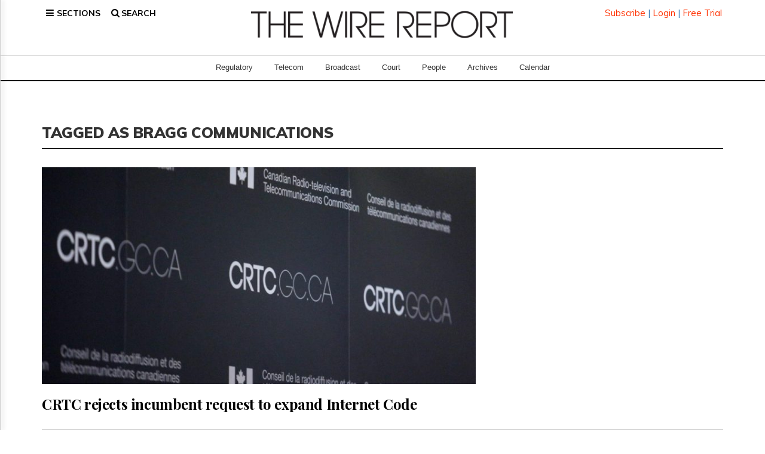

--- FILE ---
content_type: text/html; charset=utf-8
request_url: https://www.google.com/recaptcha/api2/aframe
body_size: 267
content:
<!DOCTYPE HTML><html><head><meta http-equiv="content-type" content="text/html; charset=UTF-8"></head><body><script nonce="-mk4L-G5ZblrwGbL7AdCMw">/** Anti-fraud and anti-abuse applications only. See google.com/recaptcha */ try{var clients={'sodar':'https://pagead2.googlesyndication.com/pagead/sodar?'};window.addEventListener("message",function(a){try{if(a.source===window.parent){var b=JSON.parse(a.data);var c=clients[b['id']];if(c){var d=document.createElement('img');d.src=c+b['params']+'&rc='+(localStorage.getItem("rc::a")?sessionStorage.getItem("rc::b"):"");window.document.body.appendChild(d);sessionStorage.setItem("rc::e",parseInt(sessionStorage.getItem("rc::e")||0)+1);localStorage.setItem("rc::h",'1768693696276');}}}catch(b){}});window.parent.postMessage("_grecaptcha_ready", "*");}catch(b){}</script></body></html>